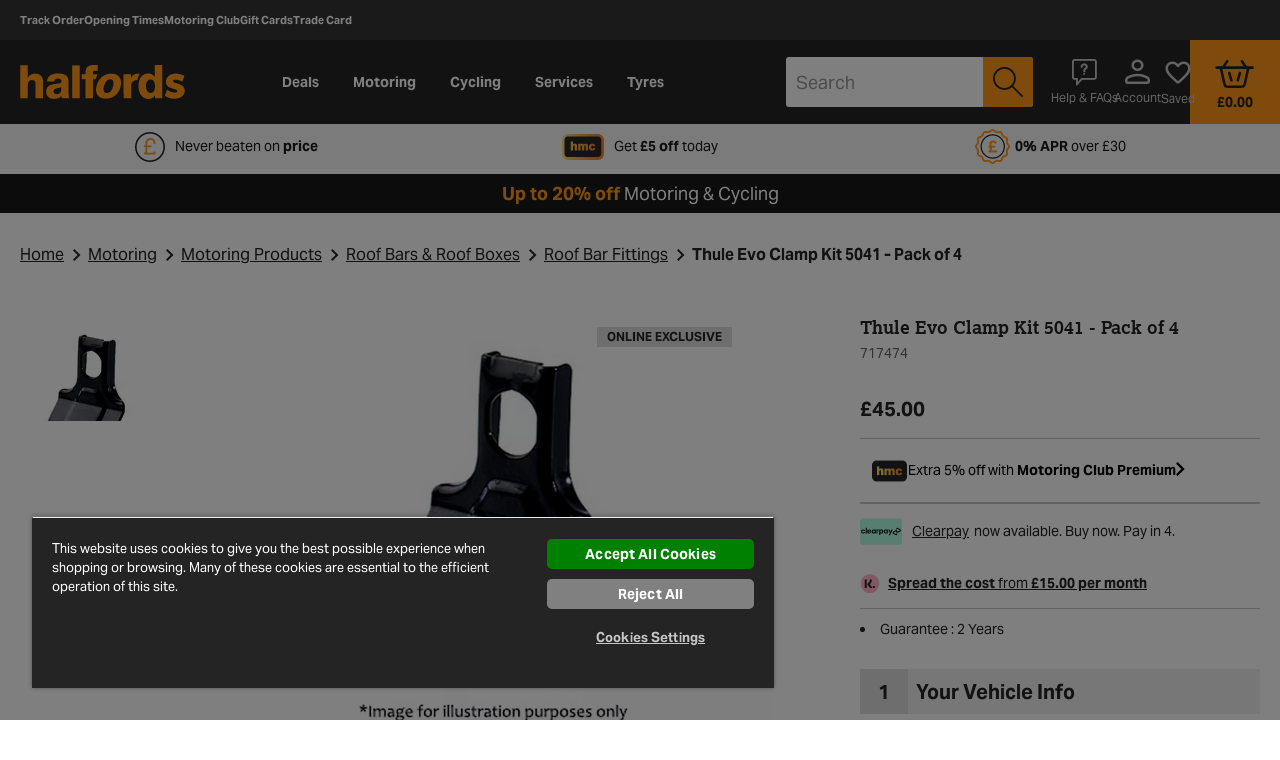

--- FILE ---
content_type: text/javascript; charset=utf-8
request_url: https://p.cquotient.com/pebble?tla=bcrp-halfords-uk&activityType=viewProduct&callback=CQuotient._act_callback0&cookieId=adJbTebraAPDajt2owEsGM7VTe&userId=&emailId=&product=id%3A%3A717474%7C%7Csku%3A%3A%7C%7Ctype%3A%3A%7C%7Calt_id%3A%3A&realm=BCRP&siteId=halfords-uk&instanceType=prd&locale=en_GB&referrer=&currentLocation=https%3A%2F%2Fwww.halfords.com%2Fmotoring%2Froof-bars-roof-boxes%2Froof-bars-fittings%2Fthule-evo-clamp-kit-5041-717474.html&ls=true&_=1769419759610&v=v3.1.3&fbPixelId=__UNKNOWN__&json=%7B%22cookieId%22%3A%22adJbTebraAPDajt2owEsGM7VTe%22%2C%22userId%22%3A%22%22%2C%22emailId%22%3A%22%22%2C%22product%22%3A%7B%22id%22%3A%22717474%22%2C%22sku%22%3A%22%22%2C%22type%22%3A%22%22%2C%22alt_id%22%3A%22%22%7D%2C%22realm%22%3A%22BCRP%22%2C%22siteId%22%3A%22halfords-uk%22%2C%22instanceType%22%3A%22prd%22%2C%22locale%22%3A%22en_GB%22%2C%22referrer%22%3A%22%22%2C%22currentLocation%22%3A%22https%3A%2F%2Fwww.halfords.com%2Fmotoring%2Froof-bars-roof-boxes%2Froof-bars-fittings%2Fthule-evo-clamp-kit-5041-717474.html%22%2C%22ls%22%3Atrue%2C%22_%22%3A1769419759610%2C%22v%22%3A%22v3.1.3%22%2C%22fbPixelId%22%3A%22__UNKNOWN__%22%7D
body_size: 370
content:
/**/ typeof CQuotient._act_callback0 === 'function' && CQuotient._act_callback0([{"k":"__cq_uuid","v":"adJbTebraAPDajt2owEsGM7VTe","m":34128000},{"k":"__cq_bc","v":"%7B%22bcrp-halfords-uk%22%3A%5B%7B%22id%22%3A%22717474%22%7D%5D%7D","m":2592000},{"k":"__cq_seg","v":"0~0.00!1~0.00!2~0.00!3~0.00!4~0.00!5~0.00!6~0.00!7~0.00!8~0.00!9~0.00","m":2592000}]);

--- FILE ---
content_type: image/svg+xml
request_url: https://www.halfords.com/on/demandware.static/Sites-halfords-uk-Site/-/en_GB/v1769389688665/icons_multicolor/hmc-card.svg
body_size: 839
content:
<svg xmlns="http://www.w3.org/2000/svg" width="26" height="16" fill="none"><mask id="a" width="26" height="16" x="0" y="0" maskUnits="userSpaceOnUse" style="mask-type:luminance"><path fill="#fff" d="M26 0H0v16h26z"/></mask><g mask="url(#a)"><path fill="url(#b)" d="M22.163 0H3.837C1.718 0 0 1.704 0 3.805v8.39C0 14.296 1.718 16 3.837 16h18.326C24.282 16 26 14.296 26 12.195v-8.39C26 1.704 24.282 0 22.163 0"/><path fill="#282727" d="M22.17 1.492H3.66c-1.19 0-2.156.957-2.156 2.137v8.457c0 1.18.965 2.137 2.156 2.137h18.51c1.191 0 2.156-.957 2.156-2.137V3.629c0-1.18-.965-2.137-2.155-2.137"/><path fill="url(#c)" d="M7.954 10.116v-2.48c0-.193-.034-.327-.11-.411s-.186-.126-.347-.126a.7.7 0 0 0-.465.176q-.188.188-.186.503v2.338H5.443V4.618h1.403v1.886a1.47 1.47 0 0 1 1.192-.553c.49 0 .761.126.98.377.229.251.339.612.339 1.09v2.698z"/><path fill="url(#d)" d="M14.708 10.116V7.552c0-.16-.034-.277-.093-.344q-.092-.11-.296-.109a.62.62 0 0 0-.398.143q-.151.15-.152.427v2.447h-1.403V7.552c0-.16-.034-.277-.093-.344q-.09-.11-.296-.109a.62.62 0 0 0-.397.143q-.152.15-.152.427v2.447h-1.403v-4.04h1.37v.47c.278-.394.659-.595 1.14-.595.482 0 .474.05.66.16.186.108.32.267.414.468a1.56 1.56 0 0 1 .558-.477c.203-.1.44-.151.693-.151.414 0 .727.126.946.369q.32.364.322 1.08v2.716h-1.42"/><path fill="url(#e)" d="M20.607 8.557q-.073.82-.566 1.25-.495.427-1.344.427c-.566 0-1.158-.185-1.513-.553q-.533-.554-.533-1.56c0-.67.186-1.223.55-1.6.363-.386.879-.57 1.53-.57.65 0 .946.134 1.268.394.312.26.498.637.557 1.114l-1.344.135c-.033-.193-.093-.327-.177-.411a.46.46 0 0 0-.338-.126c-.414 0-.617.352-.617 1.048q-.002 1.041.617 1.04c.414 0 .287-.051.38-.152a.7.7 0 0 0 .17-.427h1.36z"/></g><defs><linearGradient id="b" x1="25.763" x2=".854" y1="7.996" y2="7.996" gradientUnits="userSpaceOnUse"><stop stop-color="#ED882B"/><stop offset=".2" stop-color="#ED8C2E"/><stop offset=".4" stop-color="#EF983A"/><stop offset=".6" stop-color="#F2AD4C"/><stop offset=".9" stop-color="#F6CA67"/><stop offset="1" stop-color="#FADF7A"/></linearGradient><linearGradient id="c" x1="25.713" x2=".862" y1="7.367" y2="7.367" gradientUnits="userSpaceOnUse"><stop stop-color="#ED882B"/><stop offset=".2" stop-color="#ED8C2E"/><stop offset=".4" stop-color="#EF983A"/><stop offset=".6" stop-color="#F2AD4C"/><stop offset=".9" stop-color="#F6CA67"/><stop offset="1" stop-color="#FADF7A"/></linearGradient><linearGradient id="d" x1="25.764" x2=".871" y1="8.029" y2="8.029" gradientUnits="userSpaceOnUse"><stop stop-color="#ED882B"/><stop offset=".2" stop-color="#ED8C2E"/><stop offset=".4" stop-color="#EF983A"/><stop offset=".6" stop-color="#F2AD4C"/><stop offset=".9" stop-color="#F6CA67"/><stop offset="1" stop-color="#FADF7A"/></linearGradient><linearGradient id="e" x1="25.805" x2=".811" y1="8.096" y2="8.096" gradientUnits="userSpaceOnUse"><stop stop-color="#ED882B"/><stop offset=".2" stop-color="#ED8C2E"/><stop offset=".4" stop-color="#EF983A"/><stop offset=".6" stop-color="#F2AD4C"/><stop offset=".9" stop-color="#F6CA67"/><stop offset="1" stop-color="#FADF7A"/></linearGradient></defs></svg>